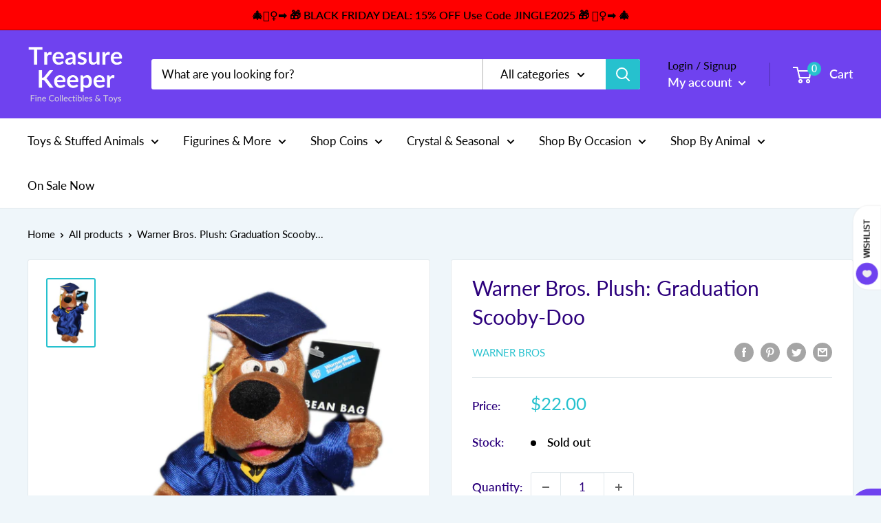

--- FILE ---
content_type: text/javascript
request_url: https://treasurekeeper.com/cdn/shop/t/30/assets/custom.js?v=90373254691674712701762530310
body_size: -724
content:
//# sourceMappingURL=/cdn/shop/t/30/assets/custom.js.map?v=90373254691674712701762530310
